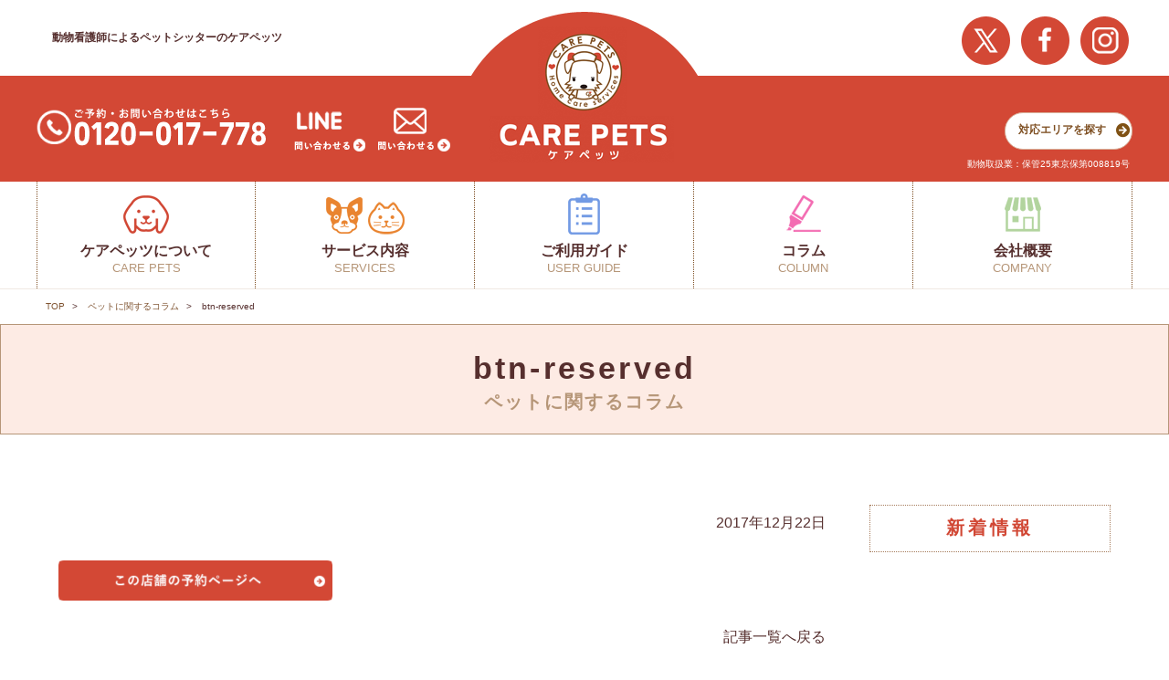

--- FILE ---
content_type: text/html; charset=UTF-8
request_url: https://care-pets.jp/btn-reserved/
body_size: 33996
content:
<!DOCTYPE html>

<!--[if lt IE 7 ]> <html class="ie ie6 ie-lt10 ie-lt9 ie-lt8 ie-lt7 no-js" lang="ja"> <![endif]-->
<!--[if IE 7 ]>    <html class="ie ie7 ie-lt10 ie-lt9 ie-lt8 no-js" lang="ja"> <![endif]-->
<!--[if IE 8 ]>    <html class="ie ie8 ie-lt10 ie-lt9 no-js" lang="ja"> <![endif]-->
<!--[if IE 9 ]>    <html class="ie ie9 ie-lt10 no-js" lang="ja"> <![endif]-->
<!--[if gt IE 9]><!--><html class="no-js" lang="ja"><!--<![endif]-->
<!-- the "no-js" class is for Modernizr. -->

<head id="www-sitename-com" data-template-set="html5-reset-wordpress-theme">

    <meta charset="UTF-8">


    <!-- Always force latest IE rendering engine (even in intranet) -->
    <!--[if IE ]>
    <meta http-equiv="X-UA-Compatible" content="IE=edge">
    <![endif]-->

	<title>btn-reserved | ペットシッターなら全員が動物看護師のケアペッツ</title>
						<meta name="description" content="メディア：btn-reserved" />
			    	<link rel='dns-prefetch' href='//ajax.googleapis.com' />
<link rel='dns-prefetch' href='//s.w.org' />
<link rel="alternate" type="application/rss+xml" title="ペットシッターなら全員が動物看護師のケアペッツ &raquo; フィード" href="https://care-pets.jp/feed/" />
<link rel="alternate" type="application/rss+xml" title="ペットシッターなら全員が動物看護師のケアペッツ &raquo; コメントフィード" href="https://care-pets.jp/comments/feed/" />
<link rel="alternate" type="application/rss+xml" title="ペットシッターなら全員が動物看護師のケアペッツ &raquo; btn-reserved のコメントのフィード" href="https://care-pets.jp/feed/?attachment_id=2286" />
		<script type="text/javascript">
			window._wpemojiSettings = {"baseUrl":"https:\/\/s.w.org\/images\/core\/emoji\/11\/72x72\/","ext":".png","svgUrl":"https:\/\/s.w.org\/images\/core\/emoji\/11\/svg\/","svgExt":".svg","source":{"concatemoji":"https:\/\/care-pets.jp\/wp\/wp-includes\/js\/wp-emoji-release.min.js?ver=4.9.26"}};
			!function(e,a,t){var n,r,o,i=a.createElement("canvas"),p=i.getContext&&i.getContext("2d");function s(e,t){var a=String.fromCharCode;p.clearRect(0,0,i.width,i.height),p.fillText(a.apply(this,e),0,0);e=i.toDataURL();return p.clearRect(0,0,i.width,i.height),p.fillText(a.apply(this,t),0,0),e===i.toDataURL()}function c(e){var t=a.createElement("script");t.src=e,t.defer=t.type="text/javascript",a.getElementsByTagName("head")[0].appendChild(t)}for(o=Array("flag","emoji"),t.supports={everything:!0,everythingExceptFlag:!0},r=0;r<o.length;r++)t.supports[o[r]]=function(e){if(!p||!p.fillText)return!1;switch(p.textBaseline="top",p.font="600 32px Arial",e){case"flag":return s([55356,56826,55356,56819],[55356,56826,8203,55356,56819])?!1:!s([55356,57332,56128,56423,56128,56418,56128,56421,56128,56430,56128,56423,56128,56447],[55356,57332,8203,56128,56423,8203,56128,56418,8203,56128,56421,8203,56128,56430,8203,56128,56423,8203,56128,56447]);case"emoji":return!s([55358,56760,9792,65039],[55358,56760,8203,9792,65039])}return!1}(o[r]),t.supports.everything=t.supports.everything&&t.supports[o[r]],"flag"!==o[r]&&(t.supports.everythingExceptFlag=t.supports.everythingExceptFlag&&t.supports[o[r]]);t.supports.everythingExceptFlag=t.supports.everythingExceptFlag&&!t.supports.flag,t.DOMReady=!1,t.readyCallback=function(){t.DOMReady=!0},t.supports.everything||(n=function(){t.readyCallback()},a.addEventListener?(a.addEventListener("DOMContentLoaded",n,!1),e.addEventListener("load",n,!1)):(e.attachEvent("onload",n),a.attachEvent("onreadystatechange",function(){"complete"===a.readyState&&t.readyCallback()})),(n=t.source||{}).concatemoji?c(n.concatemoji):n.wpemoji&&n.twemoji&&(c(n.twemoji),c(n.wpemoji)))}(window,document,window._wpemojiSettings);
		</script>
		<style type="text/css">
img.wp-smiley,
img.emoji {
	display: inline !important;
	border: none !important;
	box-shadow: none !important;
	height: 1em !important;
	width: 1em !important;
	margin: 0 .07em !important;
	vertical-align: -0.1em !important;
	background: none !important;
	padding: 0 !important;
}
</style>
<link rel='stylesheet' id='responsive-lightbox-prettyphoto-css'  href='https://care-pets.jp/wp/wp-content/plugins/responsive-lightbox/assets/prettyphoto/css/prettyPhoto.css?ver=1.7.2' type='text/css' media='all' />
<link rel='stylesheet' id='wp-pagenavi-css'  href='https://care-pets.jp/wp/wp-content/plugins/wp-pagenavi/pagenavi-css.css?ver=2.70' type='text/css' media='all' />
<script type='text/javascript' src='http://ajax.googleapis.com/ajax/libs/jquery/1.11.0/jquery.min.js?ver=4.9.26'></script>
<script type='text/javascript' src='https://care-pets.jp/wp/wp-content/plugins/responsive-lightbox/assets/prettyphoto/js/jquery.prettyPhoto.js?ver=1.7.2'></script>
<script type='text/javascript'>
/* <![CDATA[ */
var rlArgs = {"script":"prettyphoto","selector":"lightbox","customEvents":"","activeGalleries":"1","animationSpeed":"normal","slideshow":"0","slideshowDelay":"5000","slideshowAutoplay":"0","opacity":"0.75","showTitle":"1","allowResize":"1","allowExpand":"1","width":"1080","height":"720","separator":"\/","theme":"pp_default","horizontalPadding":"20","hideFlash":"0","wmode":"opaque","videoAutoplay":"0","modal":"0","deeplinking":"0","overlayGallery":"1","keyboardShortcuts":"1","social":"0","woocommerce_gallery":"0"};
/* ]]> */
</script>
<script type='text/javascript' src='https://care-pets.jp/wp/wp-content/plugins/responsive-lightbox/js/front.js?ver=1.7.2'></script>
<link rel='https://api.w.org/' href='https://care-pets.jp/wp-json/' />
<link rel='shortlink' href='https://care-pets.jp/?p=2286' />
<link rel="alternate" type="application/json+oembed" href="https://care-pets.jp/wp-json/oembed/1.0/embed?url=https%3A%2F%2Fcare-pets.jp%2Fbtn-reserved%2F" />
<link rel="alternate" type="text/xml+oembed" href="https://care-pets.jp/wp-json/oembed/1.0/embed?url=https%3A%2F%2Fcare-pets.jp%2Fbtn-reserved%2F&#038;format=xml" />

<!-- Facebook Pixel Code -->
<script type='text/javascript'>
!function(f,b,e,v,n,t,s){if(f.fbq)return;n=f.fbq=function(){n.callMethod?
n.callMethod.apply(n,arguments):n.queue.push(arguments)};if(!f._fbq)f._fbq=n;
n.push=n;n.loaded=!0;n.version='2.0';n.queue=[];t=b.createElement(e);t.async=!0;
t.src=v;s=b.getElementsByTagName(e)[0];s.parentNode.insertBefore(t,s)}(window,
document,'script','https://connect.facebook.net/en_US/fbevents.js');
</script>
<!-- End Facebook Pixel Code -->
<script type='text/javascript'>
  fbq('init', '1469859546720874', {}, {
    "agent": "wordpress-4.9.26-3.0.6"
});
</script><script type='text/javascript'>
  fbq('track', 'PageView', []);
</script>
<!-- Facebook Pixel Code -->
<noscript>
<img height="1" width="1" style="display:none" alt="fbpx"
src="https://www.facebook.com/tr?id=1469859546720874&ev=PageView&noscript=1" />
</noscript>
<!-- End Facebook Pixel Code -->
<script type='text/javascript' src='//ajax.googleapis.com/ajax/libs/jquery/1.11.0/jquery.min.js?ver=4.9.9'></script>
<meta name="msvalidate.01" content="C490746893286ADBEA5B9152B6816D98" />
    <!-- concatenate and minify for production -->
    <link rel="stylesheet" href="https://care-pets.jp/wp/wp-content/themes/care_pets/reset.css" />
    <link rel="stylesheet" href="https://care-pets.jp/wp/wp-content/themes/care_pets/style.css" />
    <link rel="stylesheet" href="https://maxcdn.bootstrapcdn.com/font-awesome/4.7.0/css/font-awesome.min.css">
    <script src="https://care-pets.jp/wp/wp-content/themes/care_pets/assets/js/functions.js"></script>
    
    <meta name="viewport" content="width=device-width, initial-scale=1.0 minimal-ui" />    <link rel="pingback" href="https://care-pets.jp/wp/xmlrpc.php" />

    <link rel="shortcut icon" href="https://care-pets.jp/wp/wp-content/themes/care_pets/assets/inc/img/favicon/favicon.ico" type="image/vnd.microsoft.icon">
    <link rel="icon" href="https://care-pets.jp/wp/wp-content/themes/care_pets/assets/inc/img/favicon/favicon.ico" type="image/vnd.microsoft.icon">
    <link rel="apple-touch-icon" sizes="152x152" href="https://care-pets.jp/wp/wp-content/themes/care_pets/assets/inc/img/favicon/apple-touch-icon-152.png">
    <link rel="icon" type="image/png" href="https://care-pets.jp/wp/wp-content/themes/care_pets/assets/inc/img/favicon/favicon-192.png" sizes="192x192">

    <script>
      objectFitImages('img.object-fit-img');
    </script>

<!-- YTM start -->
    <script id="tagjs" type="text/javascript">
        (function () {
            var tagjs = document.createElement("script");
            var s = document.getElementsByTagName("script")[0];
            tagjs.async = true;
            tagjs.src = "//s.yjtag.jp/tag.js#site=8hLsFwB";
            s.parentNode.insertBefore(tagjs, s);
        }());
    </script>
    <noscript>
        <iframe src="//b.yjtag.jp/iframe?c=8hLsFwB" width="1" height="1" frameborder="0" scrolling="no" marginheight="0" marginwidth="0"></iframe>
    </noscript>
<!-- YTM end -->
<!-- Global site tag (gtag.js) - Google Analytics -->
<script async src="https://www.googletagmanager.com/gtag/js?id=UA-115101928-1"></script>
<script>
  window.dataLayer = window.dataLayer || [];
  function gtag(){dataLayer.push(arguments);}
  gtag('js', new Date());

  gtag('config', 'UA-115101928-1');
</script>
<!-- Global site tag (gtag.js) - Google Analytics end -->

<!-- Global site tag (gtag.js) - Google AdWords: 831885030 -->
<script async src="https://www.googletagmanager.com/gtag/js?id=AW-831885030"></script>
<script>
  window.dataLayer = window.dataLayer || [];
  function gtag(){dataLayer.push(arguments);}
  gtag('js', new Date());

  gtag('config', 'AW-831885030');
</script>
<!-- //Global site tag (gtag.js) - Google AdWords: 831885030 -->

<!-- Event snippet for 問合せ conversion page -->
<script>
  gtag('event', 'conversion', {'send_to': 'AW-831885030/IHR2CL3Js4YBEOad1owD'});
</script>
<!-- //Event snippet for 問合せ conversion page -->

<script src="//statics.a8.net/a8sales/a8sales.js"></script>
</head>

<body class="attachment attachment-template-default single single-attachment postid-2286 attachmentid-2286 attachment-png">

	<div class="wrapper">
        <!-- PC -->
        <header class="header is-pc">
            <div class="inner">
				<h1 id="read">動物看護師によるペットシッターのケアペッツ</h1>
                <ul class="header_snsList">
                    <li>
                        <a href="https://twitter.com/carepets_?lang=ja" target="_blank"><img src="https://care-pets.jp/wp/wp-content/themes/care_pets/assets/inc/img/header/header_sns_tw_pc.png" alt="X公式ページをみる"></a>
                    </li>
                    <li>
                        <a href="https://www.facebook.com/caerpets.japan/" target="_blank"><img src="https://care-pets.jp/wp/wp-content/themes/care_pets/assets/inc/img/header/header_sns_fb_pc.png" alt="facebook公式ページをみる"></a>
                    </li>
                    <li>
                        <a href="https://www.instagram.com/carepets.insta/" target="_blank"><img src="https://care-pets.jp/wp/wp-content/themes/care_pets/assets/inc/img/header/header_sns_insta_pc.png" alt="インスタグラム公式ページをみる"></a>
                    </li>
                </ul>
            </div>
            <div class="header_above">
                <div class="inner">
                    <h1 class="header_logo"><a href="/"><img src="https://care-pets.jp/wp/wp-content/themes/care_pets/assets/inc/img/header/logo.png" alt="CARE PETS　ケアペッツのロゴ" width="248" height="186"></a></h1>
                    <p class="header_tel">
                        <a href="tel:0120017778" onclick="javascript:goog_report_conversion(undefined);yahoo_report_conversion('tel:0120017778');return false;">
                        <img src="https://care-pets.jp/wp/wp-content/themes/care_pets/assets/inc/img/header/tel.png" alt="ご予約・お問い合わせはこちら 0120017778">
                        </a>
                    </p>
                    <ul class="header_contactList">
                        <li class="line">
                            <a href="https://line.me/R/ti/p/%40bnb0101e" target="_blank">
                                <img src="https://care-pets.jp/wp/wp-content/themes/care_pets/assets/inc/img/header/icon01.png" alt="LINE 問い合わせする">
                            </a>
                        </li>
                        <li class="mail">
                            <a href="/inquiry">
                                <img src="https://care-pets.jp/wp/wp-content/themes/care_pets/assets/inc/img/header/icon02.png" alt="mail 問い合わせする">
                            </a>
                        </li>
                    </ul>
                    <ul class="header_submenuList">
                        <li>
                            <a href="/map">対応エリアを探す<span></span></a>
                        </li>
                    </ul>
                    <p class="header_capacity">動物取扱業：保管25東京保第008819号</p>
                </div>
			</div>
			<nav class="header_menu inner">
                <ul class="header_menu_list">
                    <li class="first">
                        <div class="header_li">
                            <span class="ja">ケアペッツについて</span>
                            <span class="en">CARE PETS</span>
                        </div>
                        <ul>
                            <li><a href="/about">ケアペッツとは</a></li>
                            <li><a href="/media_coverage">メディア掲載情報</a></li>
                        </ul>
                    </li>
					<li class="second">
						<div class="header_li">
							<span class="ja">サービス内容</span>
							<span class="en">SERVICES</span>
						</div>
						<ul>
							<li><a href="/plan_list">プラン一覧</a></li>
              <li><a href="/plan_price">ご利用料金</a></li>
						</ul>
					</li>
                    <li class="fourth">
                        <div class="header_li">
                            <span class="ja">ご利用ガイド</span>
                            <span class="en">USER GUIDE</span>
                        </div>
                        <ul>
                            <li><a href="/terms">ご利用にあたって</a></li>
                            <li><a href="/faq">よくある質問</a></li>
                            <li><a href="/new_voice">お客様の声</a></li>
                            <li><a href="/scene">利用シーン</a></li>
                        </ul>
                    </li>
                    <li class="fifth">
                        <div class="header_li">
                            <span class="ja">コラム</span>
                            <span class="en">COLUMN</span>
                        </div>
                        <ul>
                            <li><a href="/category/column">ペットに関するコラム</a></li>
                            <li><a href="/category/staffblog">スタッフブログ</a></li>
                        </ul>
                    </li>
                    <li class="sixth">
                        <div class="header_li">
                            <span class="ja">会社概要</span>
                            <span class="en">COMPANY</span>
                        </div>
                        <ul>
                            <li><a href="/company">会社概要</a></li>
                        </ul>
                    </li>
                </ul>
            </nav>
        </header>

        <!-- SP -->
        <header class="header is-sp">
            <p class="header_capacity">動物取扱業：保管25<br>東京保第008819号</p>
            <div class="header_above">
                <h1 class="header_logo"><a href="/"><img src="https://care-pets.jp/wp/wp-content/themes/care_pets/assets/inc/img/header/logo_sp.png" alt="CARE PETS　ケアペッツのロゴ"></a></h1>
                <ul class="header_snsList">
                    <li>
                        <a href="https://twitter.com/carepets_?lang=ja" target="_blank"><img src="https://care-pets.jp/wp/wp-content/themes/care_pets/assets/inc/img/header/header_sns_tw.png" alt="X公式ページをみる"></a>
                    </li>
                    <li>
                        <a href="https://www.facebook.com/caerpets.japan/" target="_blank"><img src="https://care-pets.jp/wp/wp-content/themes/care_pets/assets/inc/img/header/header_sns_fb.png" alt="facebook公式ページをみる"></a>
                    </li>
                    <li>
                        <a href="https://www.instagram.com/carepets.insta/" target="_blank"><img src="https://care-pets.jp/wp/wp-content/themes/care_pets/assets/inc/img/header/header_sns_insta.png" alt="インスタグラム公式ページをみる"></a>
                    </li>
                </ul>
			</div>
			<button type="button" class="js-menu">
				<img src="https://care-pets.jp/wp/wp-content/themes/care_pets/assets/inc/img/header/hamburger.png" alt="ナビゲーション" class="inactive">
				<img src="https://care-pets.jp/wp/wp-content/themes/care_pets/assets/inc/img/header/ham_close.png" alt="ナビゲーション" class="active">
			</button>
            <ul class="header_menu_spList">
                <li><a href="/map">対応エリア</a></li>
            </ul>
        </header>
        <nav class="spMenu">
            <ul class="spMenu_list">
                <li class="area">
                    <div class="header_li">
                        <span class="txt">
                            <span class="ja">ケアペッツについて</span>
                            <span class="en">CARE PETS</span>
                        </span>
                    </div>
                    <ul class="item_list">
                        <li>
                            <a href="/about">ケアペッツとは</a>
                        </li>
                        <li>
                            <a href="/media_coverage">メディア掲載情報</a>
                        </li>
                    </ul>
                </li>
                <li class="services">
                    <div class="header_li">
                        <span class="txt">
                            <span class="ja">サービス内容</span>
                            <span class="en">SERVICES</span>
                        </span>
                    </div>
                    <ul class="item_list">
                        <li>
                            <a href="/plan_list">プラン一覧</a>
                        </li>
                        <li>
                            <a href="/plan_price">ご利用料金</a>
                        </li>
                    </ul>
				</li>
                <li class="guide">
                    <div class="header_li">
                        <span class="txt">
                            <span class="ja">ご利用ガイド</span>
                            <span class="en">USER GUIDE</span>
                        </span>
                    </div>
                    <ul class="item_list">
                        <li>
                            <a href="/terms">ご利用にあたって</a>
                        </li>
                        <li>
                            <a href="/faq">よくあるご質問</a>
                        </li>
                        <li>
                            <a href="/new_voice">お客様の声</a>
                        </li>
                        <li>
                            <a href="/scene">利用シーン</a>
                        </li>
                    </ul>
                </li>
                <li class="column">
                    <div class="header_li">
                        <span class="txt">
                            <span class="ja">コラム</span>
                            <span class="en">COLUMN</span>
                        </span>
                    </div>
                    <ul class="item_list">
                        <li>
                            <a href="/category/column">ペットに関するコラム</a>
                        </li>
                        <li>
                            <a href="/category/staffblog">スタッフブログ</a>
                        </li>
                    </ul>
                </li>
                <li class="company">
                    <div class="header_li">
                        <span class="txt">
                            <span class="ja">会社概要</span>
                            <span class="en">COMPANY</span>
                        </span>
                    </div>
                    <ul class="item_list">
                        <li>
                            <a href="/company">会社概要</a>
                        </li>
                    </ul>
                </li>
            </ul>
            <p class="spMenu_tel"><a href="tel:0120017778" onclick="javascript:goog_report_conversion(undefined);yahoo_report_conversion('tel:0120017778');return false;"><img src="https://care-pets.jp/wp/wp-content/themes/care_pets/assets/inc/img/header/tel_sp.png" alt="ご予約・お問い合わせはこちらから 0120017778"></a></p>
            <ul class="spMenu_contact">
                <li>
                    <a href="https://line.me/R/ti/p/%40bnb0101e" target="_blank">
                        <img src="https://care-pets.jp/wp/wp-content/themes/care_pets/assets/inc/img/header/contact_line_sp.png" alt="LINE LINEで問い合わせる">
                    </a>
                </li>
                <li>
                    <a href="/inquiry">
                        <img src="https://care-pets.jp/wp/wp-content/themes/care_pets/assets/inc/img/header/contact_mail_sp.png" alt="メールで問い合わせる">
                    </a>
                </li>
            </ul>
        </nav>
 <main class="single">
 	    <nav class="breadcrumbs inner">
 		<ol class="breadcrumbs_list">
 			<li><a title="TOP" href="/">TOP</a></li>
	      		      	<li><a href="/category/column">ペットに関するコラム</a></li>
	      		      	<li>btn-reserved</li>
 		</ol>
 	</nav>
 	 		<h1 class="common_tit">
	        <div class="inner">
	            <span class="en">btn-reserved</span>
	            <span class="ja">
	            					      	<a href="/category/column">ペットに関するコラム</a>
				    	            </span>
	        </div>
	    </h1>
	    
		<div class="inner">
			<div class="post">
				<div class="article-tag"></div>
		    	<div class="article-time">2017年12月22日</div>
		    	<div class="article-content">
			    	<div class="article-thumb">
			    			
			    	</div>
					<p class="attachment"><a href='https://care-pets.jp/wp/wp-content/uploads/2017/12/btn-reserved.png' data-rel="lightbox-bGlnaHRib3gtZ2FsbGVyeS0w" title=""><img width="300" height="44" src="https://care-pets.jp/wp/wp-content/uploads/2017/12/btn-reserved-300x44.png" class="attachment-medium size-medium" alt="" srcset="https://care-pets.jp/wp/wp-content/uploads/2017/12/btn-reserved-300x44.png 300w, https://care-pets.jp/wp/wp-content/uploads/2017/12/btn-reserved.png 373w" sizes="(max-width: 300px) 100vw, 300px" /></a></p>
				</div>
			    		      	<a href="/category/column" class="to-cat">記事一覧へ戻る</a>
		      				</div>
			 <aside id="sidebar">
    <div class="side-block">
        <h3 class="side-ttl">新着情報</h3>
        <ul>
        	<!-- コラムだった場合 -->
        	        </ul>
    </div>

    <!-- コラムだった場合 -->
    </aside>		</div>
 	 </main>


    <!-- PC -->
		<footer class="footer is-pc">
      <div class="footer_bg">
        <div class="borderbox">
          <div class="inner">
            <h2 class="footer_tit"><img src="https://care-pets.jp/wp/wp-content/themes/care_pets/assets/inc/img/footer/logo.png" alt="CARE PETS ケアペッツのロゴ"></h2>
            <div class="footer_info">
              <p class="footer_info_tel">
              <a href="tel:0120017778" onclick="javascript:goog_report_conversion(undefined);yahoo_report_conversion('tel:0120-949-615');return false;">
                <img src="https://care-pets.jp/wp/wp-content/themes/care_pets/assets/inc/img/footer/tel.png" alt="ご予約・お問い合わせはこちら 0120017778">
              </a>
              </p>
				<ul class="footer_info_contact">
					<li><a href="https://line.me/R/ti/p/%40bnb0101e" target="_blank"><img src="https://care-pets.jp/wp/wp-content/themes/care_pets/assets/inc/img/footer/contact_line_green.png" alt="LINE 問い合わせる"></a></li>
					<li><a href="/inquiry"><img src="https://care-pets.jp/wp/wp-content/themes/care_pets/assets/inc/img/footer/contact_mail.png" alt="mail 問い合わせる"></a></li>
				</ul>
				<ul class="footer_info_sns">
					<li><a href="https://twitter.com/carepets_?lang=ja" target="__blank"><img src="https://care-pets.jp/wp/wp-content/themes/care_pets/assets/inc/img/footer/twicon.png" alt="X公式ページをみる"></a></li>
					<li><a href="https://www.facebook.com/caerpets.japan/" target="__blank"><img src="https://care-pets.jp/wp/wp-content/themes/care_pets/assets/inc/img/footer/fbicon.png" alt="facebook公式ページをみる"></a></li>
					<li><a href="https://www.instagram.com/carepets.insta/" target="__blank"><img src="https://care-pets.jp/wp/wp-content/themes/care_pets/assets/inc/img/footer/instaicon.png" alt="instagram公式ページをみる"></a></li>
				</ul>
			</div>
            <menu class="footer_menu">
              <ul class="footer_menu_list">
                <li class="about">
                  <h3 class="footer_stit">ケアペッツについて</h3>
                  <div class="footer_submenu">
                    <ul class="footer_submenu_list">
                      <li><a href="/about">ケアペッツとは</a></li>
                      <li><a href="/media_coverage">メディア掲載情報</a></li>
                      <li><a href="/licence">資格取得申込み</a></li>
                    </ul>
                  </div>
                </li>
                <li class="services">
                  <h3 class="footer_stit">サービス内容</h3>
                  <div class="footer_submenu __flexleft">
                    <h4 class="footer_submenu_tit">単発プラン</h4>
                    <ul class="footer_submenu_list">
                      <li><a href="/plan_petsitter">ペットシッターサービス</a></li>
						<li><a href="/plan_petsitter#home-care">介護・看護サービス</a></li>
						<li><a href="/plan_trouble#transfer">送迎代行サービス</a></li>
						<li><a href="/plan_trouble#visit">動物病院受診代行サービス</a></li>
                    </ul>
                  </div>
                  <div class="footer_submenu __flexright">
                    <h4 class="footer_submenu_tit">パックプラン</h4>
                    <ul class="footer_submenu_list">
						<li><a href="/plan_value#wan-nyan">使い放題パック</a></li>
						<li><a href="/plan_value#teiki">定期パック</a></li>
                    </ul>
                  
                  </div>
				</li>
                <li class="guide">
                  <h3 class="footer_stit">ご利用ガイド</h3>
                  <div class="footer_submenu">
                    <ul class="footer_submenu_list">
                      <li><a href="/terms">ご利用にあたって</a></li>
                      <li><a href="/faq">よくある質問</a></li>
                      <li><a href="/new_voice">お客様の声</a></li>
                      <li><a href="/scene">利用シーン</a></li>
                      <li><a href="/map">対応エリア</a></li>
                    </ul>
				<h3 class="footer_stit __btm">コラム</h3>
					<ul class="footer_submenu_list">
						<li><a href="https://care-pets.jp/category/column/">ペットに関するコラム</a></li>
						<li><a href="https://care-pets.jp/category/staffblog/">スタッフブログ</a></li>
					</ul>
                  </div>
                </li>
                <li class="company">
                  <h3 class="footer_stit">会社情報</h3>
                  <div class="footer_submenu">
                    <ul class="footer_submenu_list">
                      <li><a href="/company">会社概要</a></li>
                    </ul>
                  </div>
                </li>
              </ul>
            </menu>
          </div>
        </div>
      </div>
      <p class="footer_copyright"><small>Copyright 2017 CARE PETS ALL RIGHTS RESERVED.</small></p>
    </footer>

    <!-- SP -->
    <footer class="footer is-sp">
      <div class="footer_bg">
        <div class="borderbox">
          <div class="inner">
            <h2 class="footer_tit"><img src="https://care-pets.jp/wp/wp-content/themes/care_pets/assets/inc/img/footer/logo_sp.png" alt="CARE PETS ケアペッツのロゴ"></h2>
            <p class="footer_tel"><a href="tel:0120017778"><img src="https://care-pets.jp/wp/wp-content/themes/care_pets/assets/inc/img/footer/tel_sp.png" alt="ご予約・お問い合わせはこちら 0120017778"></a></p>
			<ul class="footer_contact">
				<li><a href="https://line.me/R/ti/p/%40bnb0101e" target="_blank"><img src="https://care-pets.jp/wp/wp-content/themes/care_pets/assets/inc/img/footer/contact_line_green.png" alt="LINE 問い合わせる"></a></li>
				<li><a href="https://care-pets.jp//inquiry/"><img src="https://care-pets.jp/wp/wp-content/themes/care_pets/assets/inc/img/footer/contact_mail_sp.png" alt="mail 問い合わせる"></a></li>
			</ul>
            <ul class="footer_sns">
              <li><a href="https://twitter.com/carepets_?lang=ja" target="__blank"><img src="https://care-pets.jp/wp/wp-content/themes/care_pets/assets/inc/img/footer/twicon_sp.png" alt="X公式ページをみる"></a></li>
              <li><a href="https://www.facebook.com/caerpets.japan/" target="__blank"><img src="https://care-pets.jp/wp/wp-content/themes/care_pets/assets/inc/img/footer/fbicon_sp.png" alt="facebook公式ページをみる"></a></li>
              <li><a href="https://www.instagram.com/carepets.insta/" target="__blank"><img src="https://care-pets.jp/wp/wp-content/themes/care_pets/assets/inc/img/footer/instaicon_sp.png" alt="insta公式ページをみる"></a></li>
            </ul>
          </div>
        </div>
      </div>
      <p class="footer_copyright"><small>Copyright 2017 CARE PETS ALL RIGHTS RESERVED.</small></p>
    </footer>

    <p class="pagetop"><a href=""><img src="https://care-pets.jp/wp/wp-content/themes/care_pets/assets/inc/img/common/pagetop.png" alt="PAGE TOPへ戻る"></a></p>

    <div class="contact-block">
      <ul>
        <li class="tel">
          <a href="tel:0120017778" onclick="javascript:goog_report_conversion(undefined);yahoo_report_conversion('tel:0120017778');return false;"><img src="https://care-pets.jp/wp/wp-content/themes/care_pets/assets/inc/img/header/tel.png" alt="ご予約・お問い合わせはこちら tel:0120017778"></a>
        </li>
        <li>
          <a href="https://line.me/R/ti/p/%40bnb0101e" target="_blank">
            <img src="https://care-pets.jp/wp/wp-content/themes/care_pets/assets/inc/img/header/fixed-line.png" alt="LINE 問い合わせする">
          </a>
        </li>
		<li>
			<a href="https://care-pets.jp/inquiry/"><img src="https://care-pets.jp/wp/wp-content/themes/care_pets/assets/inc/img/header/fixed-mail.png" alt="mail 問い合わせする"></a>
		</li>
	</ul>
	</div>

	    <!-- Facebook Pixel Event Code -->
    <script type='text/javascript'>
        document.addEventListener( 'wpcf7mailsent', function( event ) {
        if( "fb_pxl_code" in event.detail.apiResponse){
          eval(event.detail.apiResponse.fb_pxl_code);
        }
      }, false );
    </script>
    <!-- End Facebook Pixel Event Code -->
    <div id='fb-pxl-ajax-code'></div><script type='text/javascript' src='https://care-pets.jp/wp/wp-includes/js/comment-reply.min.js?ver=4.9.26'></script>
<script type='text/javascript' src='https://care-pets.jp/wp/wp-content/plugins/page-links-to/dist/new-tab.js?ver=3.3.6'></script>
<script type='text/javascript' src='https://care-pets.jp/wp/wp-includes/js/wp-embed.min.js?ver=4.9.26'></script>

  <link rel="stylesheet" href="https://cdn.jsdelivr.net/gh/kenwheeler/slick@1.8.1/slick/slick.css">
  <link rel="stylesheet" href="https://cdn.jsdelivr.net/gh/kenwheeler/slick@1.8.1/slick/slick-theme.css">
  <script src="https://care-pets.jp/wp/wp-content/themes/care_pets/assets/js/slick.js"></script>
  <script>
    jQuery(function($){
      $(function() {
        $('#top_mv').slick({
          infinite: true,
          arrows: true,
          slidesToShow: 1,
          autoplaySpeed: 4000,
          variableWidth: true,
          centerMode: true, //要素を中央寄せ
          autoplay:true, //自動再生
          responsive: [{
            breakpoint: 1200,
            settings: {
              variableWidth: false,
            }
          }]
        });
      });
    });
  </script>
  <script>
    jQuery(function($){
      $(function() {
        $('#top_mv_sp').slick({
          infinite: true,
          arrows: false,
          slidesToShow: 1,
          autoplaySpeed: 4000,
          centerMode: true, //要素を中央寄せ
          autoplay:true, //自動再生
        });
      });
    });
  </script>

  <script src="https://care-pets.jp/wp/wp-content/themes/care_pets/assets/js/jquery.heightLine.js"></script>
  <script>
  $(function() {
    $('.top_service_select .selectList > li a').heightLine({
      minWidth: 751
    });
    $('.common_indexList >li').heightLine({
      minWidth: 751
    });
    $('.footer_menu_list>li').heightLine({
      minWidth: 1200
    });
  });
  </script>
  <script src="https://care-pets.jp/wp/wp-content/themes/care_pets/assets/js/common.js"></script>
</body>

</html>
